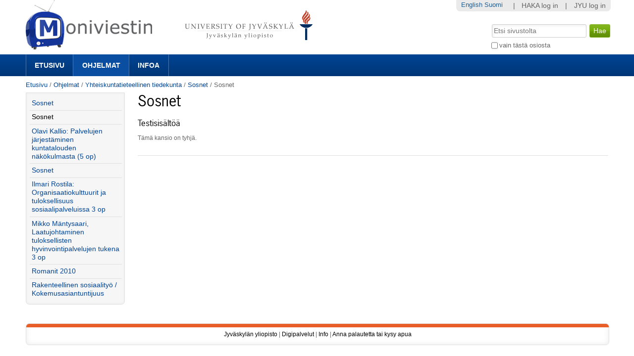

--- FILE ---
content_type: text/html;charset=utf-8
request_url: https://m3.jyu.fi/jyumv/ohjelmat/ytk/sosnet/testikansio?set_language=fi&cl=fi
body_size: 19152
content:
<!DOCTYPE html PUBLIC "-//W3C//DTD XHTML 1.0 Transitional//EN" "http://www.w3.org/TR/xhtml1/DTD/xhtml1-transitional.dtd"><html xmlns="http://www.w3.org/1999/xhtml" lang="fi" xml:lang="fi">
<head>
    <meta http-equiv="Content-Type" content="text/html; charset=utf-8" />

    
        <base href="https://m3.jyu.fi/jyumv/ohjelmat/ytk/sosnet/testikansio/" /><!--[if lt IE 7]></base><![endif]-->
    

    
        <meta content="Testisisältöä" name="DC.description" /><meta content="Testisisältöä" name="description" /><meta content="text/plain" name="DC.format" /><meta content="Kansio" name="DC.type" /><meta content="2010-09-29T11:03:16+02:00" name="DC.date.modified" /><meta content="2008-08-21T14:11:11+02:00" name="DC.date.created" /><meta content="fi" name="DC.language" />
<!-- this page has no js translations -->

  
    <link rel="stylesheet" type="text/css" media="screen" href="https://m3.jyu.fi/jyumv/portal_css/M3Theme/reset-cachekey-d43406984e10d71c750c064823656a58.css" />
    <style type="text/css" media="screen">@import url(https://m3.jyu.fi/jyumv/portal_css/M3Theme/resourceplone.formwidget.autocompletejquery.autocomplete-cachekey-088d00219348297e252918bc19c6559c.css);</style>
    <link rel="stylesheet" type="text/css" href="https://m3.jyu.fi/jyumv/portal_css/M3Theme/base-cachekey-e9deb91a304b33b4e8beddbd3f57eeac.css" />
    <link rel="stylesheet" type="text/css" href="https://m3.jyu.fi/jyumv/portal_css/M3Theme/resourcejyu.tinymceoembedcssno-iframe-borders-cachekey-99db0f6d3a74c0410cbe94f98bb50cbe.css" />
    <link rel="stylesheet" type="text/css" media="screen" href="https://m3.jyu.fi/jyumv/portal_css/M3Theme/++resource++jyu.autodelete/css/style.css" title="Styles for warning viewlets in jyu.autodelete" />
    <style type="text/css" media="screen">@import url(https://m3.jyu.fi/jyumv/portal_css/M3Theme/++resource++jyu.m3.personalmediapages/css/easyaddportlet.css);</style>
    <link rel="stylesheet" type="text/css" media="screen" href="https://m3.jyu.fi/jyumv/portal_css/M3Theme/resourceplone.app.jquerytools.dateinput-cachekey-446e94cc3d824dedee97631e8fe3ee04.css" />
    <style type="text/css" media="screen">@import url(https://m3.jyu.fi/jyumv/portal_css/M3Theme/resourcejyu.rsslisting.stylesrsslisting-cachekey-5da169d4f3a621055a32d1b31a3aa283.css);</style>
    <link rel="stylesheet" type="text/css" href="https://m3.jyu.fi/jyumv/portal_css/M3Theme/resourcejyu.pathkeycsspathkey-cachekey-205fbccb87eb59a575cbefc38bbbca48.css" />
    <link rel="stylesheet" type="text/css" href="https://m3.jyu.fi/jyumv/portal_css/M3Theme/themejyu.theme2011dzstyle-cachekey-29b77856e65cf90796c5095312411a51.css" />
    <link rel="stylesheet" type="text/css" href="https://m3.jyu.fi/jyumv/portal_css/M3Theme/++resource++collective.fontawesome/css/font-awesome.min.css" />

  
  
    <script type="text/javascript" src="https://m3.jyu.fi/jyumv/portal_javascripts/M3Theme/resourceplone.app.jquery-cachekey-b4a677594797a495ed3a6328224846b6.js"></script>
    <script type="text/javascript" src="https://m3.jyu.fi/jyumv/portal_javascripts/M3Theme/resourceplone.formwidget.autocompletejquery.autocomplete.min-cachekey-0a3fa2dd71783e8ed7ed5d348f1c8581.js"></script>
    <script type="text/javascript" src="https://m3.jyu.fi/jyumv/portal_javascripts/M3Theme/resourcejyu.m3.mediajs3rdpartyprettyprint-cachekey-880e4efe72a2c5462a612fc4b23ece9a.js"></script>
    <script type="text/javascript" src="https://m3.jyu.fi/jyumv/portal_javascripts/M3Theme/resourcejyu.m3.mediajs3rdpartyvideojs.ga-cachekey-2b88e07ba1e86c93d32d10ee2fd5c44c.js"></script>


<title>Sosnet — Moniviestin</title>
        
    <link rel="canonical" href="https://m3.jyu.fi/jyumv/ohjelmat/ytk/sosnet/testikansio" />
    <script type="text/javascript">
    if (window.jQuery !== undefined) { jQuery(function($) {
      if ($.datepick !== undefined) {
        var lt = String.fromCharCode(60),
            gt = String.fromCharCode(62),
        options = {
          yearRange: 'c-25:c+5', firstDay: 1,
          showTrigger: lt + 'button type="button" class="datepick"' + gt +
                       lt + 'img src="https://m3.jyu.fi/jyumv/popup_calendar.png" alt="" /' + gt +
                       lt + '/button' + gt
        };
        $.datepick.setDefaults($.datepick.regional['fi']);
        $(".date-widget, .datetime-widget").parent().datepick_z3cform(options);
      }
    })};
    </script>


    
    <link rel="apple-touch-icon" href="https://m3.jyu.fi/jyumv/touch_icon.png" />


<script type="text/javascript">
        jQuery(function($){
            if (typeof($.datepicker) != "undefined"){
              $.datepicker.setDefaults(
                jQuery.extend($.datepicker.regional['fi'],
                {dateFormat: 'dd.mm.yy'}));
            }
        });
        </script>




    <link rel="search" href="https://m3.jyu.fi/jyumv/@@search" title="Etsi tältä sivustolta" />



        
        
        
        
        

        
        <meta name="generator" content="Plone - http://plone.org" />
    

  
  <meta name="viewport" content="initial-scale=1" />
  <link rel="shortcut icon" type="image/x-icon" href="/jyumv/++theme++jyu.theme2011dz/images/favicon.ico" />
  <script type="text/javascript" src="https://use.typekit.com/kqo4yzt.js"></script>
  <script type="text/javascript">try{Typekit.load();}catch(e){}</script>
<meta property="og:image" content="https://m3.jyu.fi/jyumv/++resource++jyu.m3.media/images/program.png" /></head>

<body dir="ltr" class="template-folder_listing portaltype-folder site-jyumv section-ohjelmat subsection-ytk subsection-ytk-sosnet subsection-ytk-sosnet-testikansio icons-on userrole-anonymous"><div id="top"></div><div id="above-navbar">
  <div id="above-navbar-wrapper" class="page-width-magic">
    <div id="above-navbar-content" class="cell position-0 width-16">
      
    <p class="hiddenStructure">
  <a accesskey="2" href="https://m3.jyu.fi/jyumv/ohjelmat/ytk/sosnet/testikansio?set_language=fi&amp;cl=fi#content">Siirry sisältöön.</a> |

  <a accesskey="6" href="https://m3.jyu.fi/jyumv/ohjelmat/ytk/sosnet/testikansio?set_language=fi&amp;cl=fi#portal-globalnav">Siirry navigointiin</a>
</p>








<div id="portal-logos">

  <span>
    <a title="Moniviestin" accesskey="1" href="https://m3.jyu.fi/jyumv">
        <img alt="moniviestinlogo" src="https://m3.jyu.fi/jyumv/moniviestinlogo.png" />
    </a>
  </span>
</div>

    <p class="hiddenStructure">Navigation</p>

    



    </div>
  </div>
</div><div id="navbar">
  <div id="navbar-wrapper" class="page-width-magic">
    <div id="navbar-positioning" class="cell position-0 width-16">
      <a class="mobile-link mobile-link-sections">Sections</a>
      <a class="mobile-link mobile-link-search">Search</a>
      <ul id="navbar-content" class="hide-on-mobile mobile-transition"><li id="portaltab-index_html" class="plain"><a href="https://m3.jyu.fi/jyumv" title="">Etusivu</a></li><li id="portaltab-vanhat-ohjelmat-linkki" class="selected"><a href="https://m3.jyu.fi/jyumv/ohjelmat" title="Vanhat ohjelmat Moniviestimessä organisaatiorakenteen mukaan">Ohjelmat</a></li><li id="portaltab-info-linkki" class="plain"><a href="https://m3.jyu.fi/jyumv/ohjeet" title="Mikä Moniviestin? Infoa ja ohjeita.">Infoa</a></li></ul>
    </div>
  </div>
</div><div id="jyu-search-tools-wrapper" class="hide-on-mobile mobile-transition">
  <div id="portal-searchbox-wrapper" class="page-width-magic"> <div id="portal-searchbox">

    <form id="searchGadget_form" action="https://m3.jyu.fi/jyumv/@@search">

        <div class="LSBox">
        <label class="hiddenStructure" for="searchGadget">Hae</label>

        <input name="SearchableText" type="text" size="18" title="Etsi sivustolta" placeholder="Etsi sivustolta" accesskey="4" class="searchField" id="searchGadget" />

        <input class="searchButton" type="submit" value="Hae" />

        <div class="searchSection">
            <input id="searchbox_currentfolder_only" class="noborder" type="checkbox" name="path" value="/jyumv/ohjelmat/ytk/sosnet/testikansio" />
            <label for="searchbox_currentfolder_only" style="cursor: pointer">vain tästä osiosta</label>
        </div>

        <div class="LSResult" id="LSResult"><div class="LSShadow" id="LSShadow"></div></div>
        </div>
    </form>

    <div id="portal-advanced-search" class="hiddenStructure">
        <a href="https://m3.jyu.fi/jyumv/@@search" accesskey="5">Laajennettu haku...</a>
    </div>

</div></div>
</div><div id="below-navbar" class="page-width-magic">
  <div id="above-content" class="row">
    <div id="breadcrumbs" class="cell position-0 width-16">

    
    <span id="breadcrumbs-home">
        <a href="https://m3.jyu.fi/jyumv">Etusivu</a>
        <span class="breadcrumbSeparator">
            /
            
        </span>
    </span>
    <span id="breadcrumbs-1" dir="ltr">
        
            <a href="https://m3.jyu.fi/jyumv/ohjelmat">Ohjelmat</a>
            <span class="breadcrumbSeparator">
                /
                
            </span>
            
         
    </span>
    <span id="breadcrumbs-2" dir="ltr">
        
            <a href="https://m3.jyu.fi/jyumv/ohjelmat/ytk">Yhteiskuntatieteellinen tiedekunta</a>
            <span class="breadcrumbSeparator">
                /
                
            </span>
            
         
    </span>
    <span id="breadcrumbs-3" dir="ltr">
        
            <a href="https://m3.jyu.fi/jyumv/ohjelmat/ytk/sosnet">Sosnet</a>
            <span class="breadcrumbSeparator">
                /
                
            </span>
            
         
    </span>
    <span id="breadcrumbs-4" dir="ltr">
        
            
            
            <span id="breadcrumbs-current">Sosnet</span>
         
    </span>

</div>
    
  </div>

  <div id="portal-columns" class="row">
    <div id="column-content" class="cell position-3 width-13">
      <div id="viewlet-above-content">


</div><dl class="portalMessage info" id="kssPortalMessage" style="display:none">
        <dt>Info</dt>
        <dd></dd>
    </dl><div id="content">

                            

                            

                             <div id="viewlet-above-content-title"></div>
                             
                                 
                                 
            
                <h1 id="parent-fieldname-title" class="documentFirstHeading">
                    Sosnet
                </h1>
            
            
        
                             
                             <div id="viewlet-below-content-title"></div>

                             
                                 
                                 
            
                <div id="parent-fieldname-description" class="documentDescription">
                   Testisisältöä
                </div>
            
            
        
                             

                             <div id="viewlet-above-content-body"></div>
                             <div id="content-core">
                                 


    

    
    
    
    
        <p class="discreet">Tämä kansio on tyhjä.</p>
    

    
    



                             </div>
                             <div id="viewlet-below-content-body">



    <div class="visualClear"><!-- --></div>

    <div class="documentActions">
        

        

    </div>



</div>

                            
                        </div>
    





</div>
    <div id="column-one" class="cell position-0 width-3">
            
                
<div class="portletWrapper" data-portlethash="706c6f6e652e6c656674636f6c756d6e0a636f6e746578740a2f6a79756d762f6f686a656c6d61742f79746b0a6e617669676174696f6e" id="portletwrapper-706c6f6e652e6c656674636f6c756d6e0a636f6e746578740a2f6a79756d762f6f686a656c6d61742f79746b0a6e617669676174696f6e">
<dl class="portlet portletNavigationTree">

    <dt class="portletHeader hiddenStructure">
        <span class="portletTopLeft"></span>
        <a href="https://m3.jyu.fi/jyumv/sitemap" class="tile">Navigointi</a>
        <span class="portletTopRight"></span>
    </dt>

    <dd class="portletItem lastItem">
        <ul class="navTree navTreeLevel0">
            <li class="navTreeItem navTreeTopNode section-sosnet">
                <div>
                   <a href="https://m3.jyu.fi/jyumv/ohjelmat/ytk/sosnet" class="contenttype-folder" title="SOSNET on valtakunnallinen sosiaalityön yliopistoverkosto, joka järjestää sosiaalityön erikoistumis- ja tutkijankoulutusta sekä edistää peruskoulutukseen liittyvää yhteistyötä.">
                   
                   
                   Sosnet
                   </a>
                </div>
            </li>
            



<li class="navTreeItem visualNoMarker navTreeCurrentNode navTreeFolderish section-testikansio">

    


        <a href="https://m3.jyu.fi/jyumv/ohjelmat/ytk/sosnet/testikansio" class="state-published navTreeCurrentItem navTreeCurrentNode navTreeFolderish contenttype-folder" title="Testisisältöä">
            
            <span>Sosnet</span>
        </a>

        

    
</li>


<li class="navTreeItem visualNoMarker navTreeFolderish section-olavi-kallio-palvelujen-jarjestaminen">

    


        <a href="https://m3.jyu.fi/jyumv/ohjelmat/ytk/sosnet/olavi-kallio-palvelujen-jarjestaminen-kuntatalouden-nakokulmasta-5-op" class="state-published navTreeFolderish contenttype-jyu-m3-media-content-program" title="">
            <img width="16" height="16" src="https://m3.jyu.fi/jyumv/++resource++jyu.m3.media/images/program.png" alt="Ohjelma Pascal source code" />
            <span>Olavi Kallio: Palvelujen järjestäminen kuntatalouden näkökulmasta (5 op)</span>
        </a>

        

    
</li>


<li class="navTreeItem visualNoMarker navTreeFolderish section-sosnet">

    


        <a href="https://m3.jyu.fi/jyumv/ohjelmat/ytk/sosnet/sosnet" class="state-published navTreeFolderish contenttype-folder" title="SOSNET on valtakunnallinen sosiaalityön yliopistoverkosto, joka järjestää sosiaalityön erikoistumis- ja tutkijankoulutusta sekä edistää peruskoulutukseen liittyvää yhteistyötä.">
            
            <span>Sosnet</span>
        </a>

        

    
</li>


<li class="navTreeItem visualNoMarker navTreeFolderish section-ilmari-rostila-organisaatiokulttuurit-ja">

    


        <a href="https://m3.jyu.fi/jyumv/ohjelmat/ytk/sosnet/ilmari-rostila-organisaatiokulttuurit-ja-tuloksellisuus-sosiaalipalveluissa-3-op" class="state-published navTreeFolderish contenttype-jyu-m3-media-content-program" title="">
            <img width="16" height="16" src="https://m3.jyu.fi/jyumv/++resource++jyu.m3.media/images/program.png" alt="Ohjelma Pascal source code" />
            <span>Ilmari Rostila: Organisaatiokulttuurit ja tuloksellisuus sosiaalipalveluissa 3 op</span>
        </a>

        

    
</li>


<li class="navTreeItem visualNoMarker navTreeFolderish section-mikko-mantysaari-laatujohtaminen-tuloksellisten">

    


        <a href="https://m3.jyu.fi/jyumv/ohjelmat/ytk/sosnet/mikko-mantysaari-laatujohtaminen-tuloksellisten-hyvinvointipalvelujen-tukena-3-op" class="state-published navTreeFolderish contenttype-jyu-m3-media-content-program" title="Mikko Mäntysaari, Laatujohtaminen tuloksellisten hyvinvointipalvelujen tukena 3 op">
            <img width="16" height="16" src="https://m3.jyu.fi/jyumv/++resource++jyu.m3.media/images/program.png" alt="Ohjelma Pascal source code" />
            <span>Mikko Mäntysaari, Laatujohtaminen tuloksellisten hyvinvointipalvelujen tukena 3 op</span>
        </a>

        

    
</li>


<li class="navTreeItem visualNoMarker navTreeFolderish section-romanit-2010">

    


        <a href="https://m3.jyu.fi/jyumv/ohjelmat/ytk/sosnet/romanit-2010" class="state-published navTreeFolderish contenttype-jyu-m3-media-content-program" title="Verkkokurssi">
            <img width="16" height="16" src="https://m3.jyu.fi/jyumv/++resource++jyu.m3.media/images/program.png" alt="Ohjelma" />
            <span>Romanit 2010</span>
        </a>

        

    
</li>


<li class="navTreeItem visualNoMarker navTreeFolderish section-rakenteellinen-sosiaalityo-kokemusasiantuntijuus">

    


        <a href="https://m3.jyu.fi/jyumv/ohjelmat/ytk/sosnet/rakenteellinen-sosiaalityo-kokemusasiantuntijuus" class="state-published navTreeFolderish contenttype-jyu-m3-media-content-program" title="Valtakunnallinen verkkokurssi">
            <img width="16" height="16" src="https://m3.jyu.fi/jyumv/++resource++jyu.m3.media/images/program.png" alt="Ohjelma" />
            <span>Rakenteellinen sosiaalityö / Kokemusasiantuntijuus</span>
        </a>

        

    
</li>




        </ul>
        <span class="portletBottomLeft"></span>
        <span class="portletBottomRight"></span>
    </dd>
</dl>

</div>




            
        </div>
    
  </div>

  <div id="jyu-site-tools-wrapper">
    <div id="jyu-site-tools" class="page-width-magic">
      <div id="quicknav-personaltools-wrapper"><ul class="actionMenu deactivated" id="portal-personaltools">
  <li id="anon-personalbar">
    
        <a href="" id="personaltools-copy_of_separator"> | </a>
    
    
        <a href="https://m3.jyu.fi/jyumv/shiblogin?came_from=https://m3.jyu.fi/jyumv/ohjelmat/ytk/sosnet/testikansio" id="personaltools-haka_login">HAKA log in</a>
    
    
        <a href="" id="personaltools-separator"> | </a>
    
    
        <a href="https://m3.jyu.fi/Shibboleth.sso/Login?target=https://m3.jyu.fi/jyumv/shiblogin?came_from=https://m3.jyu.fi/jyumv/ohjelmat/ytk/sosnet/testikansio&amp;entityID=https://login.jyu.fi/idp/shibboleth" id="personaltools-jyu_login">JYU log in</a>
    
  </li>
</ul><ul id="portal-languageselector">
    
    <li class="language-en">
        <a href="https://m3.jyu.fi/jyumv/ohjelmat/ytk/sosnet/testikansio/switchLanguage?set_language=en" title="English">English</a>
    </li>
    
    
    <li class="currentLanguage language-fi">
        <a href="https://m3.jyu.fi/jyumv/ohjelmat/ytk/sosnet/testikansio/switchLanguage?set_language=fi" title="Suomi">Suomi</a>
    </li>
    
</ul></div>
      <div id="language-selector-wrapper"></div>
    </div>
  </div>
  <div id="portal-footer-wrapper" class="row">
    <div id="portal-footer" class="cell position-0 width-16">
      <span class="facultycolor"></span>
      <div id="portal-footer-content"><p style="text-align: center; "><a class="external-link" href="https://www.jyu.fi" target="_self">Jyväskylän yliopisto</a> | <a class="external-link" href="https://www.jyu.fi/digipalvelut/" style="text-align: center; " target="_self">Digipalvelut</a> | <a title="Moniviestin-info" href="https://m3.jyu.fi/jyumv/ohjeet" class="internal-link" target="_self">Info</a> | <a href="https://m3.jyu.fi/jyumv/ohjeet/tukipyynto-moniviestin" class="internal-link" target="_self">Anna palautetta tai kysy apua</a></p></div>
    </div>
  </div><script type="text/javascript">
  var _paq = _paq || [];
  _paq.push(['trackPageView']);
  _paq.push(['enableLinkTracking']);
  (function() {
    var u="//piwik.app.jyu.fi/";
    _paq.push(['setTrackerUrl', u+'piwik.php']);
    _paq.push(['setSiteId', 1]);
    var d=document, g=d.createElement('script'), s=d.getElementsByTagName('script')[0];
    g.type='text/javascript'; g.async=true; g.defer=true; g.src=u+'piwik.js'; s.parentNode.insertBefore(g,s);
  })();
</script>

</div><!-- below-navbar --></body>
</html>